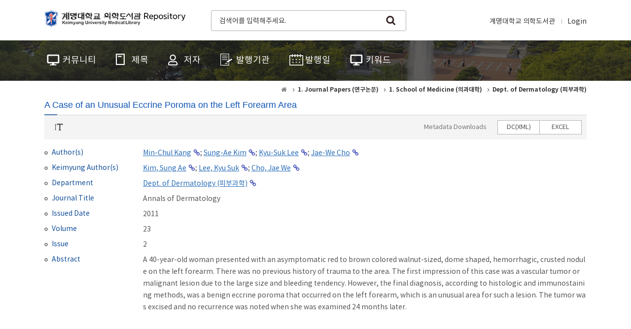

--- FILE ---
content_type: text/html;charset=UTF-8
request_url: https://kumel.medlib.dsmc.or.kr/handle/2015.oak/34993
body_size: 21709
content:
<!DOCTYPE html>
<html>
    <head>
        <title>KUMEL Repository: A Case of an Unusual Eccrine Poroma on the Left Forearm Area</title>
        <meta http-equiv="Content-Type" content="text/html; charset=UTF-8" />
        <meta http-equiv="X-UA-Compatible" content="IE=edge" />
        <meta name="Generator" content="DSpace 6.3" />
        <meta name="viewport" content="width=device-width, initial-scale=1.0" />
        <link rel="shortcut icon" href="/favicon.ico" type="image/x-icon"/>
        <link rel="stylesheet" href="/static/css/jquery-ui-1.10.3.custom/redmond/jquery-ui-1.10.3.custom.css" type="text/css" />
        <link rel="stylesheet" href="/static/css/bootstrap/bootstrap.min.css" />
        <link rel="stylesheet" href="/css/common.css" type="text/css" title="web2.0" />
        <link rel="stylesheet" href="/print.css" type="text/css" media="print"/>
        <!-- Owl Carousel Assets -->
        <link href="/css/owl.carousel.css" rel="stylesheet" />
        <link href="/css/owl.theme.css" rel="stylesheet" />
        <!-- Slidebars CSS -->
        <link rel="stylesheet" href="/css/slidebars.css" />
        <script src="/js/utils.js"></script>
        <script src="/js/jquery-latest.min.js"></script>
        <script src="/static/js/bootstrap/bootstrap.min.js"></script>
        <script src="/static/js/holder.js"></script>
        <script src="/static/js/choice-support.js"></script>
        <script src="/js/owl.carousel.js"></script>
        <script src="/js/common.js"></script>
        
<link rel="schema.DCTERMS" href="http://purl.org/dc/terms/" />
<link rel="schema.DC" href="http://purl.org/dc/elements/1.1/" />
<link rel="schema.OAK" href="http://www.oak.go.kr/terms/" />
<meta name="DC.citation.issue" qualifier="number" content="2" />
<meta name="DC.citation.volume" qualifier="volume" content="23" />
<meta name="DC.contributor" qualifier="affiliatedAuthor" content="김성애" />
<meta name="DC.contributor" qualifier="affiliatedAuthor" content="이규석" />
<meta name="DC.contributor" qualifier="affiliatedAuthor" content="조재위" />
<meta name="DC.contributor" qualifier="alternativeAffiliatedAuthor" content="Kim, Sung Ae" />
<meta name="DC.contributor" qualifier="alternativeAffiliatedAuthor" content="Lee, Kyu Suk" />
<meta name="DC.contributor" qualifier="alternativeAffiliatedAuthor" content="Cho, Jae We" />
<meta name="DC.contributor" qualifier="department" content="Dept. of Dermatology (피부과학)" />
<meta name="DC.creator" qualifier="author" content="Min-Chul Kang" />
<meta name="DC.creator" qualifier="author" content="Sung-Ae Kim" />
<meta name="DC.creator" qualifier="author" content="Kyu-Suk Lee" />
<meta name="DC.creator" qualifier="author" content="Jae-We Cho" />
<meta name="DC.identifier" qualifier="bibliographicCitation" content="Min-Chul Kang et al. (2011). A Case of an Unusual Eccrine Poroma on the Left Forearm Area. Annals of Dermatology, 23(2), 250–253. doi: 10.5021/ad.2011.23.2.250" />
<meta name="DC.identifier" qualifier="doi" content="10.5021/ad.2011.23.2.250" />
<meta name="DC.identifier" qualifier="localId" content="oak-aaa-00266" />
<meta name="DC.identifier" scheme="DCTERMS.URI" qualifier="uri" content="https://kumel.medlib.dsmc.or.kr/handle/2015.oak/34993" />
<meta name="DC.issued" qualifier="issued" content="2011" />
<meta name="DC.publisher" content="School of Medicine" />
<meta name="DC.relation" content="BY_NC_ND" />
<meta name="DC.relation" qualifier="copyrightStatus" content="OA" />
<meta name="DC.rights" scheme="DCTERMS.URI" qualifier="uri" content="http://creativecommons.org/licenses/by-nc-nd/2.0/kr" />
<meta name="DC.title" content="A Case of an Unusual Eccrine Poroma on the Left Forearm Area" />
<meta name="DC.type" content="Article" />
<meta name="DCTERMS.abstract" qualifier="abstract" content="A 40-year-old woman presented with an asymptomatic red to brown colored walnut-sized, dome shaped, hemorrhagic, crusted nodule on the left forearm. There was no previous history of trauma to the area. The first impression of this case was a vascular tumor or malignant lesion due to the large size and bleeding tendency. However, the final diagnosis, according to histologic and immunostaining methods, was a benign eccrine poroma that occurred on the left forearm, which is an unusual area for such a lesion. The tumor was excised and no recurrence was noted when she was examined 24 months later.&#xA; &#xA;&#xA;&#xA;&#xA;  &#xA;&#xA;Keywords: Eccrine poroma; Forearm" />
<meta name="DCTERMS.available" scheme="DCTERMS.W3CDTF" qualifier="available" content="2018-08-09T16:32:06Z" />
<meta name="DCTERMS.dateAccepted" scheme="DCTERMS.W3CDTF" qualifier="accessioned" content="2018-08-09T16:32:06Z" />
<meta name="OAK.author" scheme="OAK.AUTHOR" content="Min-Chul Kang" />
<meta name="OAK.author" scheme="OAK.AUTHOR" content="Sung-Ae Kim" />
<meta name="OAK.author" scheme="OAK.AUTHOR" content="Kyu-Suk Lee" />
<meta name="OAK.author" scheme="OAK.AUTHOR" content="Jae-We Cho" />
<meta name="OAK.identifier.issn" scheme="OAK.ISSN" content="1013-9087" />
<meta name="OAK.relation.journal" scheme="OAK.JOURNAL" content="Annals of Dermatology" />
<meta name="OAK.relation.no" scheme="OAK.NO" content="2" />
<meta name="OAK.relation.volume" scheme="OAK.VOLUME" content="23" />

<meta name="citation_keywords" content="Article" />
<meta name="citation_title" content="A Case of an Unusual Eccrine Poroma on the Left Forearm Area" />
<meta name="citation_issn" content="1013-9087" />
<meta name="citation_publisher" content="School of Medicine" />
<meta name="citation_doi" content="10.5021/ad.2011.23.2.250" />
<meta name="citation_author" content="Min-Chul Kang" />
<meta name="citation_author" content="Sung-Ae Kim" />
<meta name="citation_author" content="Kyu-Suk Lee" />
<meta name="citation_author" content="Jae-We Cho" />
<meta name="citation_pdf_url" content="https://kumel.medlib.dsmc.or.kr/bitstream/2015.oak/34993/1/oak-aaa-00266.pdf" />
<meta name="citation_volume" content="23" />
<meta name="citation_abstract_html_url" content="https://kumel.medlib.dsmc.or.kr/handle/2015.oak/34993" />
<!-- Global site tag (gtag.js) - Google Analytics -->
    <script async src="https://www.googletagmanager.com/gtag/js?id=G-WK3489LYGP"></script>
    <script>
        window.dataLayer = window.dataLayer || [];
        function gtag() {
            dataLayer.push(arguments);
        }
        gtag('js', new Date());
        gtag('config', 'G-WK3489LYGP');
    </script>
<link rel="stylesheet" href="/css/font-style.css"/>
<script src="/js/font-style.js"></script>
<script src="https://www.google.com/recaptcha/api.js"></script>
<script>
    var recaptcha_callback;
    (function($) {
        $(function() {
            recaptcha_callback = function() {
                $('#robot_test').attr("style", "display:none");
                $('#mail_share_box').attr("style", "display:block");
            }
            var po = document.createElement('script');
            po.type = 'text/javascript';
            po.async = true;
            po.src = 'https://apis.google.com/js/platform.js';
            var s = document.getElementsByTagName('script')[0];
            s.parentNode.insertBefore(po, s);
            (function(d, s, id) {
                var js, fjs = d.getElementsByTagName(s)[0];
                if (d.getElementById(id)) {
                    return;
                }
                js = d.createElement(s);
                js.id = id;
                js.src = "//connect.facebook.net/ko_KR/all.js#xfbml=1";
                fjs.parentNode.insertBefore(js, fjs);
            }(document, 'script', 'facebook-jssdk'));
            !function(d,s,id){
                var js, fjs = d.getElementsByTagName(s)[0];
                if (!d.getElementById(id)) {
                    js = d.createElement(s);
                    js.id = id;
                    js.src = "//platform.twitter.com/widgets.js";
                    fjs.parentNode.insertBefore(js, fjs);
                }
            }(document,"script","twitter-wjs");
        });
    })(jQuery.noConflict());
</script><!-- HTML5 shim and Respond.js IE8 support of HTML5 elements and media queries -->
        <!--[if lt IE 9]>
            <script src="/static/js/html5shiv.js"></script>
            <script src="/static/js/respond.min.js"></script>
        <![endif]-->
    </head>
    <body>
        <div id="sb-site">
            <div class="col_width sub_header">
                <h1><a href="/">계명대학교 의학도서관 Repository</a></h1>
                <div class="sub_search_box">
                    <div class="ss_int_box">
                        <form action="/simple-search" method="get">
                            <input type="text" name="query" title="검색창" class="ms_int" placeholder="검색어를 입력해주세요." />
                            <input type="submit" title="검색" class="ms_bt" value="search" />
                        </form>
                    </div>
                </div>
                <div class="gnav">
                    <div class="gn_r_box">
                        <a href="http://medlib.dsmc.or.kr/">계명대학교 의학도서관</a>
                        <a href="/password-login">Login</a>
                        </div>
                    </div>
                <div class="tablet_nav sb-toggle-right">
                    <a href="#" class="tablet_nav_bt" id="mnav_bt">
                        <span class="line"></span>
                        <span class="line"></span>
                        <span class="line"></span>
                    </a>
                </div>
                <div class="mobile_search">
                    <a href="#" class="mobile_sbt">검색</a>
                    <div class="mobile_s_inner">
                        <span class="d_arrow"></span>
                        <form action="/simple-search" method="get">
                            <p class="mmobile_s_int"><input type="text" title="검색" placeholder="Search" /></p>
                        </form>
                    </div>
                </div>
            </div>
            <div class="sub_nav_wrap">
    <div class="col_width">
        <div class="nav_box">
            <ul>
                <li><a href="/community-list"><span>커뮤니티</span></a></li>
                <li><a href="/browse?type=title"><span class="m_nav_icon02">제목</span></a></li>
                <li><a href="/browse?type=author"><span class="m_nav_icon03">저자</span></a></li>
                <li><a href="/browse?type=publisher"><span class="m_nav_icon04">발행기관</span></a></li>
                <li><a href="/browse?type=dateissued"><span class="m_nav_icon05">발행일</span></a></li>
                <li><a href="/browse?type=subject"><span class="m_nav_icon06">키워드</span></a></li>
                </ul>
        </div>
    </div>
</div><div class="col_width sub_container">
                <div class="sub_contents">
                    <div class="page_nav">
    <a href="/" class="page_home"><em class="dp_none">KUMEL Repository</em></a>
                    <a href="/handle/2015.oak/29761"><strong>1. Journal Papers (연구논문)</strong></a>
                <a href="/handle/2015.oak/29762"><strong>1. School of Medicine (의과대학)</strong></a>
                <a href="/handle/2015.oak/29767"><strong>Dept. of Dermatology (피부과학)</strong></a>
                </div><div class="sub_title">
        <h3 class="view_title_type">A Case of an Unusual Eccrine Poroma on the Left Forearm Area</h3>
    </div>
    <div class="view_top_box">
        <div class="text_fontsize">
            <a href="#" class="font_btn"><span><i class="glyphicon glyphicon-text-height"></i></span></a>
            <div class="font_style">
                <ul>
                    <li data-toggle="tooltip" data-placement="top" title="아주작게"><a href="#" class="style-btn" data-type="fs1">1</a></li>
                    <li data-toggle="tooltip" data-placement="top" title="작게"><a href="#" class="style-btn" data-type="fs2">2</a></li>
                    <li data-toggle="tooltip" data-placement="top" title="보통"><a href="#" class="style-btn on" data-type="fs3">3</a></li>
                    <li data-toggle="tooltip" data-placement="top" title="크게"><a href="#" class="style-btn" data-type="fs4">4</a></li>
                    <li data-toggle="tooltip" data-placement="top" title="아주크게"><a href="#" class="style-btn" data-type="fs5">5</a></li>
                </ul>
            </div>
        </div>
        <div class="view_bt_area">
            <span>Metadata Downloads</span>
            <div class="view_downbt">
                <ul>
                    <li><a href="/export-dc?item_id=5f5541e2-b036-4d6b-9e93-5f3c30bf5eba" target="_blank">DC(XML)</a></li>
                    <li><a href="/export-excel?item_id=5f5541e2-b036-4d6b-9e93-5f3c30bf5eba" target="_blank">EXCEL</a></li>
                </ul>
            </div>
        </div>
    </div>
    <div class="view_inner_con">
<div id="simple-record" class="record-group">
<dl class="dc_contributor_author">
<dt>Author(s)</dt>
<dd><a class="link_type author"href="/browse?type=author&amp;value=Min-Chul+Kang">Min-Chul&#x20;Kang</a>;&nbsp;<a class="link_type author"href="/browse?type=author&amp;value=Sung-Ae+Kim">Sung-Ae&#x20;Kim</a>;&nbsp;<a class="link_type author"href="/browse?type=author&amp;value=Kyu-Suk+Lee">Kyu-Suk&#x20;Lee</a>;&nbsp;<a class="link_type author"href="/browse?type=author&amp;value=Jae-We+Cho">Jae-We&#x20;Cho</a></dd>
</dl>
<dl class="dc_contributor_alternativeAffiliatedAuthor">
<dt>Keimyung Author(s)</dt>
<dd><a class="link_type author"href="/browse?type=author&amp;value=Kim%2C+Sung+Ae">Kim,&#x20;Sung&#x20;Ae</a>;&nbsp;<a class="link_type author"href="/browse?type=author&amp;value=Lee%2C+Kyu+Suk">Lee,&#x20;Kyu&#x20;Suk</a>;&nbsp;<a class="link_type author"href="/browse?type=author&amp;value=Cho%2C+Jae+We">Cho,&#x20;Jae&#x20;We</a></dd>
</dl>
<dl class="dc_contributor_department">
<dt>Department</dt>
<dd><a class="link_type author"href="/browse?type=author&amp;value=Dept.+of+Dermatology+%28%ED%94%BC%EB%B6%80%EA%B3%BC%ED%95%99%29">Dept.&#x20;of&#x20;Dermatology&#x20;(피부과학)</a></dd>
</dl>
<dl class="dc_citation_title">
<dt>Journal Title</dt>
<dd>Annals of Dermatology
</dd>
</dl>
<dl class="dc_date_issued">
<dt>Issued Date</dt>
<dd>2011
</dd>
</dl>
<dl class="dc_citation_volume">
<dt>Volume</dt>
<dd>23
</dd>
</dl>
<dl class="dc_citation_number">
<dt>Issue</dt>
<dd>2
</dd>
</dl>
<dl class="dc_description_abstract">
<dt>Abstract</dt>
<dd>A 40-year-old woman presented with an asymptomatic red to brown colored walnut-sized, dome shaped, hemorrhagic, crusted nodule on the left forearm. There was no previous history of trauma to the area. The first impression of this case was a vascular tumor or malignant lesion due to the large size and bleeding tendency. However, the final diagnosis, according to histologic and immunostaining methods, was a benign eccrine poroma that occurred on the left forearm, which is an unusual area for such a lesion. The tumor was excised and no recurrence was noted when she was examined 24 months later.<br> <br><br><br><br>  <br><br>Keywords: Eccrine poroma; Forearm
</dd>
</dl>
</div>
<div id="full-record" class="record-group panel-collapse collapse">
<dl class="dc_contributor_affiliatedAuthor">
<dt>Keimyung Author(s)(Kor)</dt>
<dd><a class="link_type author"href="/browse?type=author&amp;value=%EA%B9%80%EC%84%B1%EC%95%A0">김성애</a><br/><a class="link_type author"href="/browse?type=author&amp;value=%EC%9D%B4%EA%B7%9C%EC%84%9D">이규석</a><br/><a class="link_type author"href="/browse?type=author&amp;value=%EC%A1%B0%EC%9E%AC%EC%9C%84">조재위</a></dd>
</dl>
<dl class="dc_publisher">
<dt>Publisher</dt>
<dd>School of Medicine
</dd>
</dl>
<dl class="dc_identifier_bibliographicCitation">
<dt>Citation</dt>
<dd>Min-Chul Kang et al. (2011). A Case of an Unusual Eccrine Poroma on the Left Forearm Area. Annals of Dermatology, 23(2), 250–253. doi: 10.5021/ad.2011.23.2.250
</dd>
</dl>
<dl class="dc_type">
<dt>Type</dt>
<dd>Article
</dd>
</dl>
<dl class="dc_identifier_issn">
<dt>ISSN</dt>
<dd>1013-9087
</dd>
</dl>
<dl class="dc_identifier_doi">
<dt>DOI</dt>
<dd><a target="_blank" class="link_type" href="https://doi.org/10.5021/ad.2011.23.2.250">10.5021&#x2F;ad.2011.23.2.250</a></dd>
</dl>
<dl class="dc_identifier_uri">
<dt>URI</dt>
<dd><a target="_blank" class="link_type" href="https://kumel.medlib.dsmc.or.kr/handle/2015.oak/34993">https:&#x2F;&#x2F;kumel.medlib.dsmc.or.kr&#x2F;handle&#x2F;2015.oak&#x2F;34993</a></dd>
</dl>
<dl class="row_dl collections_item_dl">
<dt>
Appears in Collections:</dt>
<dd><a href="/handle/2015.oak/29762" class="font_blue">1. School of Medicine (의과대학)</a> > <a href="/handle/2015.oak/29767">Dept. of Dermatology (피부과학)</a><br/></dd>
</dl>
</div>
<div class="fullitem_bt">
<a class="collapsed" data-toggle="collapse" data-bs-toggle="collapse" href="#full-record" aria-expanded="false" aria-controls="full-record"><span class="simple">메타데이터 간략히 보기</span><span class="full">메타데이터 전체 보기</span></a>
</div>
<dl class="embargo_dl">
<dt>공개 및 라이선스</dt>
<dd>
<ul>
<li><span>공개 구분</span>공개</li>
</ul>
</dd>
</dl>
<dl class="purpose-modal file_item_dl">
<dt>파일 목록</dt>
<dd class="file_download">
<ul>
<li>
<div class="file_item_box">
<span>
<a href="#preview-modal" data-toggle="modal" data-target="#preview-modal" data-tag="img" data-source="/retrieve/fe294bbb-ca72-4afb-8e9d-de51fc7dda4c/oak-aaa-00266.pdf.jpg">
<img src="/retrieve/fe294bbb-ca72-4afb-8e9d-de51fc7dda4c/oak-aaa-00266.pdf.jpg" class="thumb-img">
</a>
</span>
<a target="_blank" href="/bitstream/2015.oak/34993/1/oak-aaa-00266.pdf" class="file_text">oak-aaa-00266.pdf</a>
기타 데이터 / 1.34 MB / Adobe PDF</div>
<a target="_blank" href="/bitstream/2015.oak/34993/1/oak-aaa-00266.pdf" class="download_right"><em>Download</em></a>
</li>
</ul>
</dd>
</dl>
</div>
<div class="sns_wrap">
        <!-- SNS Service -->
        <div class="sns_box clearfix">
            <p class="qr_box">
                <img alt="qrcode" src="/qrcode?url=https://kumel.medlib.dsmc.or.kr/handle/2015.oak/34993" />
            </p>
            <div class="sns_inner">
                <ul>
                    <li>
                        <p class="twitter_box"><a href="https://twitter.com/share" class="twitter-share-button tweet_bt" data-lang="en" data-size="large" data-dnt="true">트윗하기</a></p>
                    </li>
                    <li class="facebook_li">
                        <span id="fb-root"></span>
                        <span class="fb-like" data-send="true" data-layout="standard" data-width="450" data-show-faces="false" data-font="verdana"></span>
                    </li>
                </ul>
            </div>
        </div>
        <!-- snsBox : e -->
        <p class="sns_text"><span>Items in Repository are protected by copyright, with all rights reserved, unless otherwise indicated.</span></p>
    </div>
</div>
            </div>
            <div class="footer_wrap">
                <div class="col_width">
                    <span class="oak_logo">OAK</span>
                    <em>KUMEL Repository는 국립중앙도서관 OAK Repository 보급사업으로 구축되었습니다.</em>
                </div>
            </div>
        </div>
        <!-- 오른쪽 메뉴 -->
<div class="sb-slidebar sb-right">
    <div class="left_nav_wrap">
        <div class="right_login_top">
            <div class="user_info_inner">
                        <div class="user_info_box">
                            <p>Anonymous</p>
                            <a href="/password-login">Login</a>
                        </div>
                    </div>
                </div>
        <div class="left_nav_inner">
            <ul>
                <li><a href="/community-list" class="rn_icon01"><span>커뮤니티</span></a></li>
                <li><a href="/browse?type=title" class="rn_icon02"><span>제목</span></a></li>
                <li><a href="/browse?type=author" class="rn_icon03"><span>저자</span></a></li>
                <li><a href="/browse?type=publisher" class="rn_icon04"><span>발행기관</span></a></li>
                <li><a href="/browse?type=dateissued" class="rn_icon05"><span>발행일</span></a></li>
                <li><a href="/browse?type=subject" class="rn_icon06"><span>키워드</span></a></li>
                </ul>
        </div>
        <div class="rn_top_box">
            <ul>
                <li><a target="_blank" href="/component/about"><span>Guide</span></a></li>
            </ul>
        </div>
    </div>
</div><!-- Slidebars -->
        <script src="/js/slidebars.js"></script>
        <script>
            (function($) {
                $(function() {
                    $.slidebars();
                    $(".owl-carousel").owlCarousel({
                        loop: true,
                        margin: 0,
                        items: 1
                    });
                });
            })(jQuery.noConflict());
        </script>
    </body>
</html>
<div id="preview-modal" class="modal fade" tabindex="-1" role="dialog"><div class="modal-dialog text-center" role="document"></div></div>

--- FILE ---
content_type: text/javascript
request_url: https://kumel.medlib.dsmc.or.kr/js/common.js
body_size: 806
content:
(function(b){b(function(){b(".mobile_sbt").on("click",function(){b(".mobile_s_inner").toggleClass("search_active")});b("img").on("error",function(a){b(a.target).parent().append('\x3cspan style\x3d"font-weight: bold; font-size: 10px;" class\x3d"error text-danger"\x3eNo Image\x3c/span\x3e');b(a.target).remove()});b(document).on("show.bs.modal",function(a){var c=b(a.relatedTarget).data("source"),d=b(a.relatedTarget).data("tag");b(a.target).find(".modal-dialog").append(b("\x3c"+d+"\x3e",{src:c}))});b(document).on("hide.bs.modal",
function(a){b(a.target).find(".modal-dialog").empty()});b(document).on("shown.bs.modal",function(a){a=b(a.target).find("video");0<a.length&&a.get(0).play()});b(document).on("hidden.bs.modal",function(a){a=b(a.target).find("video");0<a.length&&a.get(0).pause()})})})(jQuery);